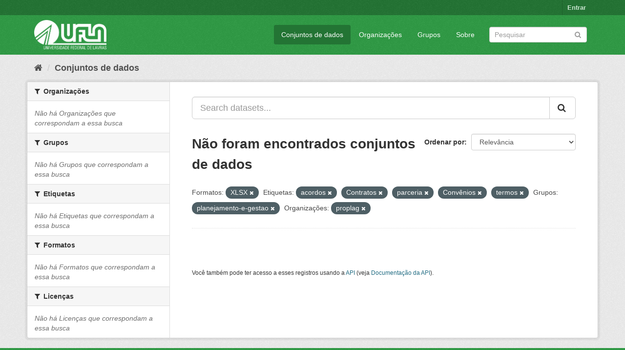

--- FILE ---
content_type: text/html; charset=utf-8
request_url: https://dados.ufla.br/dataset/?res_format=XLSX&tags=acordos&tags=Contratos&tags=parceria&tags=Conv%C3%AAnios&tags=termos&groups=planejamento-e-gestao&organization=proplag
body_size: 5111
content:
<!DOCTYPE html>
<!--[if IE 9]> <html lang="pt_BR" class="ie9"> <![endif]-->
<!--[if gt IE 8]><!--> <html lang="pt_BR"> <!--<![endif]-->
  <head>
    <meta charset="utf-8" />
      <meta name="generator" content="ckan 2.9.0" />
      <meta name="viewport" content="width=device-width, initial-scale=1.0">
    <title>Conjunto de dados - Dados Abertos UFLA</title>

    
    
    <link rel="shortcut icon" href="/base/images/ufla.png" />
    
    
        
<!-- Snippet googleanalytics/snippets/googleanalytics_header.html start -->
<script type="text/javascript">
  (function(i,s,o,g,r,a,m){i['GoogleAnalyticsObject']=r;i[r]=i[r]||function(){
  (i[r].q=i[r].q||[]).push(arguments)},i[r].l=1*new Date();a=s.createElement(o),
  m=s.getElementsByTagName(o)[0];a.async=1;a.src=g;m.parentNode.insertBefore(a,m)
  })(window,document,'script','//www.google-analytics.com/analytics.js','ga');

  ga('create', 'UA-176698675-1', 'auto', {});
     
  ga('set', 'anonymizeIp', true);
  ga('send', 'pageview');
</script>
<!-- Snippet googleanalytics/snippets/googleanalytics_header.html end -->

    

      
      
      
      
    

    
      
      
    

    
    <link href="/webassets/base/98bf0889_green.css" rel="stylesheet"/>
    
  </head>

  
  <body data-site-root="https://dados.ufla.br/" data-locale-root="https://dados.ufla.br/" >

    
    <div class="hide"><a href="#content">Pular para o conteúdo</a></div>
  

  
     
<div class="account-masthead">
  <div class="container">
     
    <nav class="account not-authed" aria-label="Account">
      <ul class="list-unstyled">
        
        <li><a href="/user/login">Entrar</a></li>
         
      </ul>
    </nav>
     
  </div>
</div>

<header class="navbar navbar-static-top masthead">
    
  <div class="container">
    <div class="navbar-right">
      <button data-target="#main-navigation-toggle" data-toggle="collapse" class="navbar-toggle collapsed" type="button">
        <span class="fa fa-bars"></span>
      </button>
    </div>
    <hgroup class="header-image navbar-left">
       
      <a class="logo" href="/"><img src="https://dados.ufla.br/uploads/admin/2020-10-21-184625.673410logo-branco-4.png" alt="Dados Abertos UFLA" title="Dados Abertos UFLA" /></a>
       
    </hgroup>

    <div class="collapse navbar-collapse" id="main-navigation-toggle">
      
      <nav class="section navigation">
        <ul class="nav nav-pills">
            
		<li class="active"><a href="/dataset/">Conjuntos de dados</a></li><li><a href="/organization/">Organizações</a></li><li><a href="/group/">Grupos</a></li><li><a href="/about">Sobre</a></li>
	    
        </ul>
      </nav>
       
      <form class="section site-search simple-input" action="/dataset/" method="get">
        <div class="field">
          <label for="field-sitewide-search">Buscar conjunto de dados</label>
          <input id="field-sitewide-search" type="text" class="form-control" name="q" placeholder="Pesquisar" aria-label="Search datasets"/>
          <button class="btn-search" type="submit" aria-label="Submit"><i class="fa fa-search"></i></button>
        </div>
      </form>
      
    </div>
  </div>
</header>

  
    <div class="main">
      <div id="content" class="container">
        
          
            <div class="flash-messages">
              
                
              
            </div>
          

          
            <div class="toolbar" role="navigation" aria-label="Breadcrumb">
              
                
                  <ol class="breadcrumb">
                    
<!-- Snippet snippets/home_breadcrumb_item.html start -->

<li class="home"><a href="/" aria-label="Início"><i class="fa fa-home"></i><span> Início</span></a></li>
<!-- Snippet snippets/home_breadcrumb_item.html end -->

                    
  <li class="active"><a href="/dataset/">Conjuntos de dados</a></li>

                  </ol>
                
              
            </div>
          

          <div class="row wrapper">
            
            
            

            
              <aside class="secondary col-sm-3">
                
                
  <div class="filters">
    <div>
      
        
<!-- Snippet snippets/facet_list.html start -->


    
    
	
	    
	    
		<section class="module module-narrow module-shallow">
		    
			<h2 class="module-heading">
			    <i class="fa fa-filter"></i>
			    
			    Organizações
			</h2>
		    
		    
			
			    
				<p class="module-content empty">Não há Organizações que correspondam a essa busca</p>
			    
			
		    
		</section>
	    
	
    

<!-- Snippet snippets/facet_list.html end -->

      
        
<!-- Snippet snippets/facet_list.html start -->


    
    
	
	    
	    
		<section class="module module-narrow module-shallow">
		    
			<h2 class="module-heading">
			    <i class="fa fa-filter"></i>
			    
			    Grupos
			</h2>
		    
		    
			
			    
				<p class="module-content empty">Não há Grupos que correspondam a essa busca</p>
			    
			
		    
		</section>
	    
	
    

<!-- Snippet snippets/facet_list.html end -->

      
        
<!-- Snippet snippets/facet_list.html start -->


    
    
	
	    
	    
		<section class="module module-narrow module-shallow">
		    
			<h2 class="module-heading">
			    <i class="fa fa-filter"></i>
			    
			    Etiquetas
			</h2>
		    
		    
			
			    
				<p class="module-content empty">Não há Etiquetas que correspondam a essa busca</p>
			    
			
		    
		</section>
	    
	
    

<!-- Snippet snippets/facet_list.html end -->

      
        
<!-- Snippet snippets/facet_list.html start -->


    
    
	
	    
	    
		<section class="module module-narrow module-shallow">
		    
			<h2 class="module-heading">
			    <i class="fa fa-filter"></i>
			    
			    Formatos
			</h2>
		    
		    
			
			    
				<p class="module-content empty">Não há Formatos que correspondam a essa busca</p>
			    
			
		    
		</section>
	    
	
    

<!-- Snippet snippets/facet_list.html end -->

      
        
<!-- Snippet snippets/facet_list.html start -->


    
    
	
	    
	    
		<section class="module module-narrow module-shallow">
		    
			<h2 class="module-heading">
			    <i class="fa fa-filter"></i>
			    
			    Licenças
			</h2>
		    
		    
			
			    
				<p class="module-content empty">Não há Licenças que correspondam a essa busca</p>
			    
			
		    
		</section>
	    
	
    

<!-- Snippet snippets/facet_list.html end -->

      
    </div>
    <a class="close no-text hide-filters"><i class="fa fa-times-circle"></i><span class="text">close</span></a>
  </div>

              </aside>
            

            
              <div class="primary col-sm-9 col-xs-12" role="main">
                
                
  <section class="module">
    <div class="module-content">
      
        
      
      
        
        
        
<!-- Snippet snippets/search_form.html start -->








<form id="dataset-search-form" class="search-form" method="get" data-module="select-switch">

  
    <div class="input-group search-input-group">
      <input aria-label="Search datasets..." id="field-giant-search" type="text" class="form-control input-lg" name="q" value="" autocomplete="off" placeholder="Search datasets...">
      
      <span class="input-group-btn">
        <button class="btn btn-default btn-lg" type="submit" value="search" aria-label="Submit">
          <i class="fa fa-search"></i>
        </button>
      </span>
      
    </div>
  

  
    <span>
  
  

  
  
  
  <input type="hidden" name="res_format" value="XLSX" />
  
  
  
  
  
  <input type="hidden" name="tags" value="acordos" />
  
  
  
  
  
  <input type="hidden" name="tags" value="Contratos" />
  
  
  
  
  
  <input type="hidden" name="tags" value="parceria" />
  
  
  
  
  
  <input type="hidden" name="tags" value="Convênios" />
  
  
  
  
  
  <input type="hidden" name="tags" value="termos" />
  
  
  
  
  
  <input type="hidden" name="groups" value="planejamento-e-gestao" />
  
  
  
  
  
  <input type="hidden" name="organization" value="proplag" />
  
  
  
  </span>
  

  
    
      <div class="form-select form-group control-order-by">
        <label for="field-order-by">Ordenar por</label>
        <select id="field-order-by" name="sort" class="form-control">
          
            
              <option value="score desc, metadata_modified desc" selected="selected">Relevância</option>
            
          
            
              <option value="title_string asc">Nome Crescente</option>
            
          
            
              <option value="title_string desc">Nome Descrescente</option>
            
          
            
              <option value="metadata_modified desc">Modificada pela última vez</option>
            
          
            
          
        </select>
        
        <button class="btn btn-default js-hide" type="submit">Ir</button>
        
      </div>
    
  

  
    
      <h1>
<!-- Snippet snippets/search_result_text.html start -->


  
  
  
  

Não foram encontrados conjuntos de dados
<!-- Snippet snippets/search_result_text.html end -->
</h1>
    
  

  
    
      <p class="filter-list">
        
          
          <span class="facet">Formatos:</span>
          
            <span class="filtered pill">XLSX
              <a href="/dataset/?tags=acordos&amp;tags=Contratos&amp;tags=parceria&amp;tags=Conv%C3%AAnios&amp;tags=termos&amp;groups=planejamento-e-gestao&amp;organization=proplag" class="remove" title="Remover"><i class="fa fa-times"></i></a>
            </span>
          
        
          
          <span class="facet">Etiquetas:</span>
          
            <span class="filtered pill">acordos
              <a href="/dataset/?res_format=XLSX&amp;tags=Contratos&amp;tags=parceria&amp;tags=Conv%C3%AAnios&amp;tags=termos&amp;groups=planejamento-e-gestao&amp;organization=proplag" class="remove" title="Remover"><i class="fa fa-times"></i></a>
            </span>
          
            <span class="filtered pill">Contratos
              <a href="/dataset/?res_format=XLSX&amp;tags=acordos&amp;tags=parceria&amp;tags=Conv%C3%AAnios&amp;tags=termos&amp;groups=planejamento-e-gestao&amp;organization=proplag" class="remove" title="Remover"><i class="fa fa-times"></i></a>
            </span>
          
            <span class="filtered pill">parceria
              <a href="/dataset/?res_format=XLSX&amp;tags=acordos&amp;tags=Contratos&amp;tags=Conv%C3%AAnios&amp;tags=termos&amp;groups=planejamento-e-gestao&amp;organization=proplag" class="remove" title="Remover"><i class="fa fa-times"></i></a>
            </span>
          
            <span class="filtered pill">Convênios
              <a href="/dataset/?res_format=XLSX&amp;tags=acordos&amp;tags=Contratos&amp;tags=parceria&amp;tags=termos&amp;groups=planejamento-e-gestao&amp;organization=proplag" class="remove" title="Remover"><i class="fa fa-times"></i></a>
            </span>
          
            <span class="filtered pill">termos
              <a href="/dataset/?res_format=XLSX&amp;tags=acordos&amp;tags=Contratos&amp;tags=parceria&amp;tags=Conv%C3%AAnios&amp;groups=planejamento-e-gestao&amp;organization=proplag" class="remove" title="Remover"><i class="fa fa-times"></i></a>
            </span>
          
        
          
          <span class="facet">Grupos:</span>
          
            <span class="filtered pill">planejamento-e-gestao
              <a href="/dataset/?res_format=XLSX&amp;tags=acordos&amp;tags=Contratos&amp;tags=parceria&amp;tags=Conv%C3%AAnios&amp;tags=termos&amp;organization=proplag" class="remove" title="Remover"><i class="fa fa-times"></i></a>
            </span>
          
        
          
          <span class="facet">Organizações:</span>
          
            <span class="filtered pill">proplag
              <a href="/dataset/?res_format=XLSX&amp;tags=acordos&amp;tags=Contratos&amp;tags=parceria&amp;tags=Conv%C3%AAnios&amp;tags=termos&amp;groups=planejamento-e-gestao" class="remove" title="Remover"><i class="fa fa-times"></i></a>
            </span>
          
        
      </p>
      <a class="show-filters btn btn-default">Filtrar Resultados</a>
    
  

</form>




<!-- Snippet snippets/search_form.html end -->

      
      
        
<!-- Snippet snippets/package_list.html start -->


  

<!-- Snippet snippets/package_list.html end -->

      
    </div>

    
      
    
  </section>

  
    <section class="module">
      <div class="module-content">
        
          <small>
            
            
            
           Você também pode ter acesso a esses registros usando a <a href="/api/3">API</a> (veja <a href="http://docs.ckan.org/en/2.9/api/">Documentação da API</a>). 
          </small>
        
      </div>
    </section>
  

              </div>
            
          </div>
        
      </div>
    </div>
  
    <footer class="site-footer">
  <div class="container">
    
    <div class="row">
      <div class="col-md-8 footer-links">
        
          <ul class="list-unstyled">
            
              <li><a href="/about">Sobre Dados Abertos UFLA</a></li>
            
          </ul>
          <ul class="list-unstyled">
            
              
              <li><a href="http://docs.ckan.org/en/2.9/api/">API do CKAN</a></li>
              <li><a href="http://www.ckan.org/">Associação CKAN</a></li>
              <li><a href="http://www.opendefinition.org/okd/"><img src="/base/images/od_80x15_blue.png" alt="Open Data"></a></li>
            
          </ul>
        
      </div>
      <div class="col-md-4 attribution">
        
          <p><strong>Impulsionado por</strong> <a class="hide-text ckan-footer-logo" href="http://ckan.org">CKAN</a></p>
        
        
          
<!-- Snippet snippets/language_selector.html start -->

<form class="form-inline form-select lang-select" action="/util/redirect" data-module="select-switch" method="POST">
  <label for="field-lang-select">Idioma</label>
  <select id="field-lang-select" name="url" data-module="autocomplete" data-module-dropdown-class="lang-dropdown" data-module-container-class="lang-container">
    
      <option value="/pt_BR/dataset/?res_format=XLSX&amp;tags=acordos&amp;tags=Contratos&amp;tags=parceria&amp;tags=Conv%C3%AAnios&amp;tags=termos&amp;groups=planejamento-e-gestao&amp;organization=proplag" selected="selected">
        português (Brasil)
      </option>
    
      <option value="/en/dataset/?res_format=XLSX&amp;tags=acordos&amp;tags=Contratos&amp;tags=parceria&amp;tags=Conv%C3%AAnios&amp;tags=termos&amp;groups=planejamento-e-gestao&amp;organization=proplag" >
        English
      </option>
    
      <option value="/ja/dataset/?res_format=XLSX&amp;tags=acordos&amp;tags=Contratos&amp;tags=parceria&amp;tags=Conv%C3%AAnios&amp;tags=termos&amp;groups=planejamento-e-gestao&amp;organization=proplag" >
        日本語
      </option>
    
      <option value="/it/dataset/?res_format=XLSX&amp;tags=acordos&amp;tags=Contratos&amp;tags=parceria&amp;tags=Conv%C3%AAnios&amp;tags=termos&amp;groups=planejamento-e-gestao&amp;organization=proplag" >
        italiano
      </option>
    
      <option value="/cs_CZ/dataset/?res_format=XLSX&amp;tags=acordos&amp;tags=Contratos&amp;tags=parceria&amp;tags=Conv%C3%AAnios&amp;tags=termos&amp;groups=planejamento-e-gestao&amp;organization=proplag" >
        čeština (Česko)
      </option>
    
      <option value="/ca/dataset/?res_format=XLSX&amp;tags=acordos&amp;tags=Contratos&amp;tags=parceria&amp;tags=Conv%C3%AAnios&amp;tags=termos&amp;groups=planejamento-e-gestao&amp;organization=proplag" >
        català
      </option>
    
      <option value="/es/dataset/?res_format=XLSX&amp;tags=acordos&amp;tags=Contratos&amp;tags=parceria&amp;tags=Conv%C3%AAnios&amp;tags=termos&amp;groups=planejamento-e-gestao&amp;organization=proplag" >
        español
      </option>
    
      <option value="/fr/dataset/?res_format=XLSX&amp;tags=acordos&amp;tags=Contratos&amp;tags=parceria&amp;tags=Conv%C3%AAnios&amp;tags=termos&amp;groups=planejamento-e-gestao&amp;organization=proplag" >
        français
      </option>
    
      <option value="/el/dataset/?res_format=XLSX&amp;tags=acordos&amp;tags=Contratos&amp;tags=parceria&amp;tags=Conv%C3%AAnios&amp;tags=termos&amp;groups=planejamento-e-gestao&amp;organization=proplag" >
        Ελληνικά
      </option>
    
      <option value="/sv/dataset/?res_format=XLSX&amp;tags=acordos&amp;tags=Contratos&amp;tags=parceria&amp;tags=Conv%C3%AAnios&amp;tags=termos&amp;groups=planejamento-e-gestao&amp;organization=proplag" >
        svenska
      </option>
    
      <option value="/sr/dataset/?res_format=XLSX&amp;tags=acordos&amp;tags=Contratos&amp;tags=parceria&amp;tags=Conv%C3%AAnios&amp;tags=termos&amp;groups=planejamento-e-gestao&amp;organization=proplag" >
        српски
      </option>
    
      <option value="/no/dataset/?res_format=XLSX&amp;tags=acordos&amp;tags=Contratos&amp;tags=parceria&amp;tags=Conv%C3%AAnios&amp;tags=termos&amp;groups=planejamento-e-gestao&amp;organization=proplag" >
        norsk bokmål (Norge)
      </option>
    
      <option value="/sk/dataset/?res_format=XLSX&amp;tags=acordos&amp;tags=Contratos&amp;tags=parceria&amp;tags=Conv%C3%AAnios&amp;tags=termos&amp;groups=planejamento-e-gestao&amp;organization=proplag" >
        slovenčina
      </option>
    
      <option value="/fi/dataset/?res_format=XLSX&amp;tags=acordos&amp;tags=Contratos&amp;tags=parceria&amp;tags=Conv%C3%AAnios&amp;tags=termos&amp;groups=planejamento-e-gestao&amp;organization=proplag" >
        suomi
      </option>
    
      <option value="/ru/dataset/?res_format=XLSX&amp;tags=acordos&amp;tags=Contratos&amp;tags=parceria&amp;tags=Conv%C3%AAnios&amp;tags=termos&amp;groups=planejamento-e-gestao&amp;organization=proplag" >
        русский
      </option>
    
      <option value="/de/dataset/?res_format=XLSX&amp;tags=acordos&amp;tags=Contratos&amp;tags=parceria&amp;tags=Conv%C3%AAnios&amp;tags=termos&amp;groups=planejamento-e-gestao&amp;organization=proplag" >
        Deutsch
      </option>
    
      <option value="/pl/dataset/?res_format=XLSX&amp;tags=acordos&amp;tags=Contratos&amp;tags=parceria&amp;tags=Conv%C3%AAnios&amp;tags=termos&amp;groups=planejamento-e-gestao&amp;organization=proplag" >
        polski
      </option>
    
      <option value="/nl/dataset/?res_format=XLSX&amp;tags=acordos&amp;tags=Contratos&amp;tags=parceria&amp;tags=Conv%C3%AAnios&amp;tags=termos&amp;groups=planejamento-e-gestao&amp;organization=proplag" >
        Nederlands
      </option>
    
      <option value="/bg/dataset/?res_format=XLSX&amp;tags=acordos&amp;tags=Contratos&amp;tags=parceria&amp;tags=Conv%C3%AAnios&amp;tags=termos&amp;groups=planejamento-e-gestao&amp;organization=proplag" >
        български
      </option>
    
      <option value="/ko_KR/dataset/?res_format=XLSX&amp;tags=acordos&amp;tags=Contratos&amp;tags=parceria&amp;tags=Conv%C3%AAnios&amp;tags=termos&amp;groups=planejamento-e-gestao&amp;organization=proplag" >
        한국어 (대한민국)
      </option>
    
      <option value="/hu/dataset/?res_format=XLSX&amp;tags=acordos&amp;tags=Contratos&amp;tags=parceria&amp;tags=Conv%C3%AAnios&amp;tags=termos&amp;groups=planejamento-e-gestao&amp;organization=proplag" >
        magyar
      </option>
    
      <option value="/sl/dataset/?res_format=XLSX&amp;tags=acordos&amp;tags=Contratos&amp;tags=parceria&amp;tags=Conv%C3%AAnios&amp;tags=termos&amp;groups=planejamento-e-gestao&amp;organization=proplag" >
        slovenščina
      </option>
    
      <option value="/lv/dataset/?res_format=XLSX&amp;tags=acordos&amp;tags=Contratos&amp;tags=parceria&amp;tags=Conv%C3%AAnios&amp;tags=termos&amp;groups=planejamento-e-gestao&amp;organization=proplag" >
        latviešu
      </option>
    
      <option value="/th/dataset/?res_format=XLSX&amp;tags=acordos&amp;tags=Contratos&amp;tags=parceria&amp;tags=Conv%C3%AAnios&amp;tags=termos&amp;groups=planejamento-e-gestao&amp;organization=proplag" >
        ไทย
      </option>
    
      <option value="/uk/dataset/?res_format=XLSX&amp;tags=acordos&amp;tags=Contratos&amp;tags=parceria&amp;tags=Conv%C3%AAnios&amp;tags=termos&amp;groups=planejamento-e-gestao&amp;organization=proplag" >
        українська
      </option>
    
      <option value="/id/dataset/?res_format=XLSX&amp;tags=acordos&amp;tags=Contratos&amp;tags=parceria&amp;tags=Conv%C3%AAnios&amp;tags=termos&amp;groups=planejamento-e-gestao&amp;organization=proplag" >
        Indonesia
      </option>
    
      <option value="/fa_IR/dataset/?res_format=XLSX&amp;tags=acordos&amp;tags=Contratos&amp;tags=parceria&amp;tags=Conv%C3%AAnios&amp;tags=termos&amp;groups=planejamento-e-gestao&amp;organization=proplag" >
        فارسی (ایران)
      </option>
    
      <option value="/he/dataset/?res_format=XLSX&amp;tags=acordos&amp;tags=Contratos&amp;tags=parceria&amp;tags=Conv%C3%AAnios&amp;tags=termos&amp;groups=planejamento-e-gestao&amp;organization=proplag" >
        עברית
      </option>
    
      <option value="/sr_Latn/dataset/?res_format=XLSX&amp;tags=acordos&amp;tags=Contratos&amp;tags=parceria&amp;tags=Conv%C3%AAnios&amp;tags=termos&amp;groups=planejamento-e-gestao&amp;organization=proplag" >
        srpski (latinica)
      </option>
    
      <option value="/en_AU/dataset/?res_format=XLSX&amp;tags=acordos&amp;tags=Contratos&amp;tags=parceria&amp;tags=Conv%C3%AAnios&amp;tags=termos&amp;groups=planejamento-e-gestao&amp;organization=proplag" >
        English (Australia)
      </option>
    
      <option value="/km/dataset/?res_format=XLSX&amp;tags=acordos&amp;tags=Contratos&amp;tags=parceria&amp;tags=Conv%C3%AAnios&amp;tags=termos&amp;groups=planejamento-e-gestao&amp;organization=proplag" >
        ខ្មែរ
      </option>
    
      <option value="/am/dataset/?res_format=XLSX&amp;tags=acordos&amp;tags=Contratos&amp;tags=parceria&amp;tags=Conv%C3%AAnios&amp;tags=termos&amp;groups=planejamento-e-gestao&amp;organization=proplag" >
        አማርኛ
      </option>
    
      <option value="/sq/dataset/?res_format=XLSX&amp;tags=acordos&amp;tags=Contratos&amp;tags=parceria&amp;tags=Conv%C3%AAnios&amp;tags=termos&amp;groups=planejamento-e-gestao&amp;organization=proplag" >
        shqip
      </option>
    
      <option value="/da_DK/dataset/?res_format=XLSX&amp;tags=acordos&amp;tags=Contratos&amp;tags=parceria&amp;tags=Conv%C3%AAnios&amp;tags=termos&amp;groups=planejamento-e-gestao&amp;organization=proplag" >
        dansk (Danmark)
      </option>
    
      <option value="/zh_CN/dataset/?res_format=XLSX&amp;tags=acordos&amp;tags=Contratos&amp;tags=parceria&amp;tags=Conv%C3%AAnios&amp;tags=termos&amp;groups=planejamento-e-gestao&amp;organization=proplag" >
        中文 (简体, 中国)
      </option>
    
      <option value="/vi/dataset/?res_format=XLSX&amp;tags=acordos&amp;tags=Contratos&amp;tags=parceria&amp;tags=Conv%C3%AAnios&amp;tags=termos&amp;groups=planejamento-e-gestao&amp;organization=proplag" >
        Tiếng Việt
      </option>
    
      <option value="/pt_PT/dataset/?res_format=XLSX&amp;tags=acordos&amp;tags=Contratos&amp;tags=parceria&amp;tags=Conv%C3%AAnios&amp;tags=termos&amp;groups=planejamento-e-gestao&amp;organization=proplag" >
        português (Portugal)
      </option>
    
      <option value="/mn_MN/dataset/?res_format=XLSX&amp;tags=acordos&amp;tags=Contratos&amp;tags=parceria&amp;tags=Conv%C3%AAnios&amp;tags=termos&amp;groups=planejamento-e-gestao&amp;organization=proplag" >
        монгол (Монгол)
      </option>
    
      <option value="/ro/dataset/?res_format=XLSX&amp;tags=acordos&amp;tags=Contratos&amp;tags=parceria&amp;tags=Conv%C3%AAnios&amp;tags=termos&amp;groups=planejamento-e-gestao&amp;organization=proplag" >
        română
      </option>
    
      <option value="/gl/dataset/?res_format=XLSX&amp;tags=acordos&amp;tags=Contratos&amp;tags=parceria&amp;tags=Conv%C3%AAnios&amp;tags=termos&amp;groups=planejamento-e-gestao&amp;organization=proplag" >
        galego
      </option>
    
      <option value="/tr/dataset/?res_format=XLSX&amp;tags=acordos&amp;tags=Contratos&amp;tags=parceria&amp;tags=Conv%C3%AAnios&amp;tags=termos&amp;groups=planejamento-e-gestao&amp;organization=proplag" >
        Türkçe
      </option>
    
      <option value="/lt/dataset/?res_format=XLSX&amp;tags=acordos&amp;tags=Contratos&amp;tags=parceria&amp;tags=Conv%C3%AAnios&amp;tags=termos&amp;groups=planejamento-e-gestao&amp;organization=proplag" >
        lietuvių
      </option>
    
      <option value="/tl/dataset/?res_format=XLSX&amp;tags=acordos&amp;tags=Contratos&amp;tags=parceria&amp;tags=Conv%C3%AAnios&amp;tags=termos&amp;groups=planejamento-e-gestao&amp;organization=proplag" >
        Filipino (Pilipinas)
      </option>
    
      <option value="/ne/dataset/?res_format=XLSX&amp;tags=acordos&amp;tags=Contratos&amp;tags=parceria&amp;tags=Conv%C3%AAnios&amp;tags=termos&amp;groups=planejamento-e-gestao&amp;organization=proplag" >
        नेपाली
      </option>
    
      <option value="/zh_TW/dataset/?res_format=XLSX&amp;tags=acordos&amp;tags=Contratos&amp;tags=parceria&amp;tags=Conv%C3%AAnios&amp;tags=termos&amp;groups=planejamento-e-gestao&amp;organization=proplag" >
        中文 (繁體, 台灣)
      </option>
    
      <option value="/ar/dataset/?res_format=XLSX&amp;tags=acordos&amp;tags=Contratos&amp;tags=parceria&amp;tags=Conv%C3%AAnios&amp;tags=termos&amp;groups=planejamento-e-gestao&amp;organization=proplag" >
        العربية
      </option>
    
      <option value="/uk_UA/dataset/?res_format=XLSX&amp;tags=acordos&amp;tags=Contratos&amp;tags=parceria&amp;tags=Conv%C3%AAnios&amp;tags=termos&amp;groups=planejamento-e-gestao&amp;organization=proplag" >
        українська (Україна)
      </option>
    
      <option value="/es_AR/dataset/?res_format=XLSX&amp;tags=acordos&amp;tags=Contratos&amp;tags=parceria&amp;tags=Conv%C3%AAnios&amp;tags=termos&amp;groups=planejamento-e-gestao&amp;organization=proplag" >
        español (Argentina)
      </option>
    
      <option value="/is/dataset/?res_format=XLSX&amp;tags=acordos&amp;tags=Contratos&amp;tags=parceria&amp;tags=Conv%C3%AAnios&amp;tags=termos&amp;groups=planejamento-e-gestao&amp;organization=proplag" >
        íslenska
      </option>
    
      <option value="/mk/dataset/?res_format=XLSX&amp;tags=acordos&amp;tags=Contratos&amp;tags=parceria&amp;tags=Conv%C3%AAnios&amp;tags=termos&amp;groups=planejamento-e-gestao&amp;organization=proplag" >
        македонски
      </option>
    
      <option value="/hr/dataset/?res_format=XLSX&amp;tags=acordos&amp;tags=Contratos&amp;tags=parceria&amp;tags=Conv%C3%AAnios&amp;tags=termos&amp;groups=planejamento-e-gestao&amp;organization=proplag" >
        hrvatski
      </option>
    
      <option value="/eu/dataset/?res_format=XLSX&amp;tags=acordos&amp;tags=Contratos&amp;tags=parceria&amp;tags=Conv%C3%AAnios&amp;tags=termos&amp;groups=planejamento-e-gestao&amp;organization=proplag" >
        euskara
      </option>
    
  </select>
  <button class="btn btn-default js-hide" type="submit">Ir</button>
</form>
<!-- Snippet snippets/language_selector.html end -->

        
      </div>
    </div>
    
  </div>

  
    
  
</footer>
  
  
  
  
  
    
    
    
        
        
        <div class="js-hide" data-module="google-analytics"
             data-module-googleanalytics_resource_prefix="">
        </div>
    


      

    
    
    <link href="/webassets/vendor/f3b8236b_select2.css" rel="stylesheet"/>
<link href="/webassets/vendor/0b01aef1_font-awesome.css" rel="stylesheet"/>
    <script src="/webassets/vendor/d8ae4bed_jquery.js" type="text/javascript"></script>
<script src="/webassets/vendor/ab26884f_vendor.js" type="text/javascript"></script>
<script src="/webassets/vendor/580fa18d_bootstrap.js" type="text/javascript"></script>
<script src="/webassets/base/5f5a82bb_main.js" type="text/javascript"></script>
<script src="/webassets/base/b836e8ea_ckan.js" type="text/javascript"></script>
<script src="/webassets/ckanext-googleanalytics/event_tracking.js?2cf0c834" type="text/javascript"></script>
  </body>
</html>